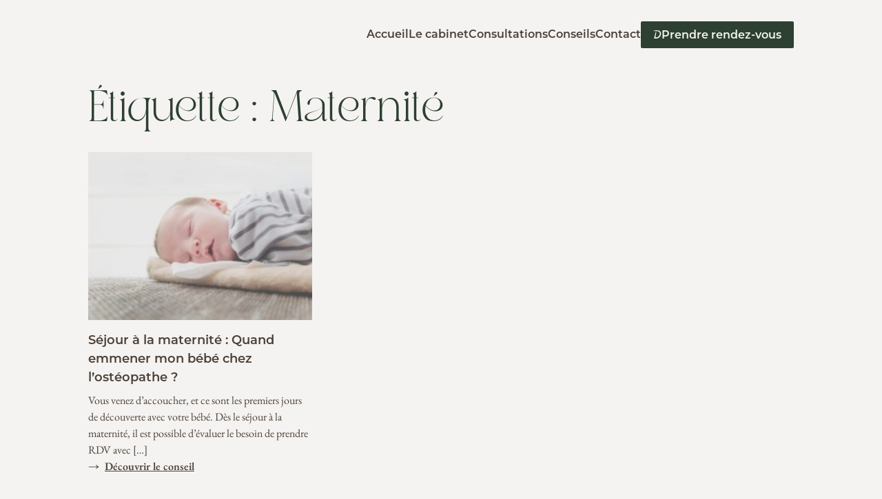

--- FILE ---
content_type: text/html; charset=UTF-8
request_url: https://www.osteopathe-auray.fr/mots-cles/maternite/
body_size: 8295
content:
<!doctype html><html lang="fr-FR"><head><meta charset="UTF-8"><meta name="viewport" content="width=device-width, initial-scale=1"><meta name='robots' content='index, follow, max-image-preview:large, max-snippet:-1, max-video-preview:-1' /><style>img:is([sizes="auto" i], [sizes^="auto," i]) { contain-intrinsic-size: 3000px 1500px }</style><title>Maternité | Ostéopathe DO à Auray (56) | Amélie Le Garrec</title><link rel="canonical" href="https://www.osteopathe-auray.fr/mots-cles/maternite/" /><meta property="og:locale" content="fr_FR" /><meta property="og:type" content="article" /><meta property="og:title" content="Maternité | Ostéopathe DO à Auray (56) | Amélie Le Garrec" /><meta property="og:url" content="https://www.osteopathe-auray.fr/mots-cles/maternite/" /><meta property="og:site_name" content="Ostéopathe DO à Auray (56) | Amélie Le Garrec" /><meta name="twitter:card" content="summary_large_image" /> <script type="application/ld+json" class="yoast-schema-graph">{"@context":"https://schema.org","@graph":[{"@type":"CollectionPage","@id":"https://www.osteopathe-auray.fr/mots-cles/maternite/","url":"https://www.osteopathe-auray.fr/mots-cles/maternite/","name":"Maternité | Ostéopathe DO à Auray (56) | Amélie Le Garrec","isPartOf":{"@id":"https://www.osteopathe-auray.fr/#website"},"primaryImageOfPage":{"@id":"https://www.osteopathe-auray.fr/mots-cles/maternite/#primaryimage"},"image":{"@id":"https://www.osteopathe-auray.fr/mots-cles/maternite/#primaryimage"},"thumbnailUrl":"https://www.osteopathe-auray.fr/wp-content/uploads/2019/08/adorable-asleep-baby-2111997.jpg","breadcrumb":{"@id":"https://www.osteopathe-auray.fr/mots-cles/maternite/#breadcrumb"},"inLanguage":"fr-FR"},{"@type":"ImageObject","inLanguage":"fr-FR","@id":"https://www.osteopathe-auray.fr/mots-cles/maternite/#primaryimage","url":"https://www.osteopathe-auray.fr/wp-content/uploads/2019/08/adorable-asleep-baby-2111997.jpg","contentUrl":"https://www.osteopathe-auray.fr/wp-content/uploads/2019/08/adorable-asleep-baby-2111997.jpg","width":1920,"height":1440,"caption":"Bébé endormi"},{"@type":"BreadcrumbList","@id":"https://www.osteopathe-auray.fr/mots-cles/maternite/#breadcrumb","itemListElement":[{"@type":"ListItem","position":1,"name":"Accueil","item":"https://www.osteopathe-auray.fr/"},{"@type":"ListItem","position":2,"name":"Maternité"}]},{"@type":"WebSite","@id":"https://www.osteopathe-auray.fr/#website","url":"https://www.osteopathe-auray.fr/","name":"Ostéopathe DO à Auray (56) | Amélie Le Garrec","description":"Certifiée en ostéopathie pédiatrique et périnatale","potentialAction":[{"@type":"SearchAction","target":{"@type":"EntryPoint","urlTemplate":"https://www.osteopathe-auray.fr/?s={search_term_string}"},"query-input":{"@type":"PropertyValueSpecification","valueRequired":true,"valueName":"search_term_string"}}],"inLanguage":"fr-FR"}]}</script> <link rel="alternate" type="application/rss+xml" title="Ostéopathe DO à Auray (56) | Amélie Le Garrec &raquo; Flux de l’étiquette Maternité" href="https://www.osteopathe-auray.fr/mots-cles/maternite/feed/" /> <script>window._wpemojiSettings = {"baseUrl":"https:\/\/s.w.org\/images\/core\/emoji\/16.0.1\/72x72\/","ext":".png","svgUrl":"https:\/\/s.w.org\/images\/core\/emoji\/16.0.1\/svg\/","svgExt":".svg","source":{"concatemoji":"https:\/\/www.osteopathe-auray.fr\/wp-includes\/js\/wp-emoji-release.min.js?ver=6.8.3"}};
/*! This file is auto-generated */
!function(s,n){var o,i,e;function c(e){try{var t={supportTests:e,timestamp:(new Date).valueOf()};sessionStorage.setItem(o,JSON.stringify(t))}catch(e){}}function p(e,t,n){e.clearRect(0,0,e.canvas.width,e.canvas.height),e.fillText(t,0,0);var t=new Uint32Array(e.getImageData(0,0,e.canvas.width,e.canvas.height).data),a=(e.clearRect(0,0,e.canvas.width,e.canvas.height),e.fillText(n,0,0),new Uint32Array(e.getImageData(0,0,e.canvas.width,e.canvas.height).data));return t.every(function(e,t){return e===a[t]})}function u(e,t){e.clearRect(0,0,e.canvas.width,e.canvas.height),e.fillText(t,0,0);for(var n=e.getImageData(16,16,1,1),a=0;a<n.data.length;a++)if(0!==n.data[a])return!1;return!0}function f(e,t,n,a){switch(t){case"flag":return n(e,"\ud83c\udff3\ufe0f\u200d\u26a7\ufe0f","\ud83c\udff3\ufe0f\u200b\u26a7\ufe0f")?!1:!n(e,"\ud83c\udde8\ud83c\uddf6","\ud83c\udde8\u200b\ud83c\uddf6")&&!n(e,"\ud83c\udff4\udb40\udc67\udb40\udc62\udb40\udc65\udb40\udc6e\udb40\udc67\udb40\udc7f","\ud83c\udff4\u200b\udb40\udc67\u200b\udb40\udc62\u200b\udb40\udc65\u200b\udb40\udc6e\u200b\udb40\udc67\u200b\udb40\udc7f");case"emoji":return!a(e,"\ud83e\udedf")}return!1}function g(e,t,n,a){var r="undefined"!=typeof WorkerGlobalScope&&self instanceof WorkerGlobalScope?new OffscreenCanvas(300,150):s.createElement("canvas"),o=r.getContext("2d",{willReadFrequently:!0}),i=(o.textBaseline="top",o.font="600 32px Arial",{});return e.forEach(function(e){i[e]=t(o,e,n,a)}),i}function t(e){var t=s.createElement("script");t.src=e,t.defer=!0,s.head.appendChild(t)}"undefined"!=typeof Promise&&(o="wpEmojiSettingsSupports",i=["flag","emoji"],n.supports={everything:!0,everythingExceptFlag:!0},e=new Promise(function(e){s.addEventListener("DOMContentLoaded",e,{once:!0})}),new Promise(function(t){var n=function(){try{var e=JSON.parse(sessionStorage.getItem(o));if("object"==typeof e&&"number"==typeof e.timestamp&&(new Date).valueOf()<e.timestamp+604800&&"object"==typeof e.supportTests)return e.supportTests}catch(e){}return null}();if(!n){if("undefined"!=typeof Worker&&"undefined"!=typeof OffscreenCanvas&&"undefined"!=typeof URL&&URL.createObjectURL&&"undefined"!=typeof Blob)try{var e="postMessage("+g.toString()+"("+[JSON.stringify(i),f.toString(),p.toString(),u.toString()].join(",")+"));",a=new Blob([e],{type:"text/javascript"}),r=new Worker(URL.createObjectURL(a),{name:"wpTestEmojiSupports"});return void(r.onmessage=function(e){c(n=e.data),r.terminate(),t(n)})}catch(e){}c(n=g(i,f,p,u))}t(n)}).then(function(e){for(var t in e)n.supports[t]=e[t],n.supports.everything=n.supports.everything&&n.supports[t],"flag"!==t&&(n.supports.everythingExceptFlag=n.supports.everythingExceptFlag&&n.supports[t]);n.supports.everythingExceptFlag=n.supports.everythingExceptFlag&&!n.supports.flag,n.DOMReady=!1,n.readyCallback=function(){n.DOMReady=!0}}).then(function(){return e}).then(function(){var e;n.supports.everything||(n.readyCallback(),(e=n.source||{}).concatemoji?t(e.concatemoji):e.wpemoji&&e.twemoji&&(t(e.twemoji),t(e.wpemoji)))}))}((window,document),window._wpemojiSettings);</script> <style id='wp-emoji-styles-inline-css'>img.wp-smiley, img.emoji {
		display: inline !important;
		border: none !important;
		box-shadow: none !important;
		height: 1em !important;
		width: 1em !important;
		margin: 0 0.07em !important;
		vertical-align: -0.1em !important;
		background: none !important;
		padding: 0 !important;
	}</style><link rel='stylesheet' id='wp-block-library-css' href='https://www.osteopathe-auray.fr/wp-includes/css/dist/block-library/style.min.css?ver=6.8.3' media='all' /><style id='wp-block-library-inline-css'>.is-style-large-text {
  font-family: var(--wp--preset--font-family--body);
  font-size: var(--wp--preset--font-size--large);
  font-weight: 500;
  line-height: 1.55;
}
.is-style-large-text {
  font-family: var(--wp--preset--font-family--body);
  font-size: var(--wp--preset--font-size--large);
  font-weight: 500;
  line-height: 1.55;
}</style><style id='safe-svg-svg-icon-style-inline-css'>.safe-svg-cover{text-align:center}.safe-svg-cover .safe-svg-inside{display:inline-block;max-width:100%}.safe-svg-cover svg{fill:currentColor;height:100%;max-height:100%;max-width:100%;width:100%}</style><style id='global-styles-inline-css'>:root{--wp--preset--aspect-ratio--square: 1;--wp--preset--aspect-ratio--4-3: 4/3;--wp--preset--aspect-ratio--3-4: 3/4;--wp--preset--aspect-ratio--3-2: 3/2;--wp--preset--aspect-ratio--2-3: 2/3;--wp--preset--aspect-ratio--16-9: 16/9;--wp--preset--aspect-ratio--9-16: 9/16;--wp--preset--color--black: #000000;--wp--preset--color--cyan-bluish-gray: #abb8c3;--wp--preset--color--white: #ffffff;--wp--preset--color--pale-pink: #f78da7;--wp--preset--color--vivid-red: #cf2e2e;--wp--preset--color--luminous-vivid-orange: #ff6900;--wp--preset--color--luminous-vivid-amber: #fcb900;--wp--preset--color--light-green-cyan: #7bdcb5;--wp--preset--color--vivid-green-cyan: #00d084;--wp--preset--color--pale-cyan-blue: #8ed1fc;--wp--preset--color--vivid-cyan-blue: #0693e3;--wp--preset--color--vivid-purple: #9b51e0;--wp--preset--color--neutral-base: #F5F3F1;--wp--preset--color--neutral-xlight: #E4D9D1;--wp--preset--color--neutral-light: #C0A38B;--wp--preset--color--neutral-medium: #7F6855;--wp--preset--color--neutral-dark: #4D4239;--wp--preset--color--neutral-xdark: #312E2C;--wp--preset--color--primary: #2D4031;--wp--preset--color--secondary: #C49686;--wp--preset--color--secondary-light: #F3EAE7;--wp--preset--gradient--vivid-cyan-blue-to-vivid-purple: linear-gradient(135deg,rgba(6,147,227,1) 0%,rgb(155,81,224) 100%);--wp--preset--gradient--light-green-cyan-to-vivid-green-cyan: linear-gradient(135deg,rgb(122,220,180) 0%,rgb(0,208,130) 100%);--wp--preset--gradient--luminous-vivid-amber-to-luminous-vivid-orange: linear-gradient(135deg,rgba(252,185,0,1) 0%,rgba(255,105,0,1) 100%);--wp--preset--gradient--luminous-vivid-orange-to-vivid-red: linear-gradient(135deg,rgba(255,105,0,1) 0%,rgb(207,46,46) 100%);--wp--preset--gradient--very-light-gray-to-cyan-bluish-gray: linear-gradient(135deg,rgb(238,238,238) 0%,rgb(169,184,195) 100%);--wp--preset--gradient--cool-to-warm-spectrum: linear-gradient(135deg,rgb(74,234,220) 0%,rgb(151,120,209) 20%,rgb(207,42,186) 40%,rgb(238,44,130) 60%,rgb(251,105,98) 80%,rgb(254,248,76) 100%);--wp--preset--gradient--blush-light-purple: linear-gradient(135deg,rgb(255,206,236) 0%,rgb(152,150,240) 100%);--wp--preset--gradient--blush-bordeaux: linear-gradient(135deg,rgb(254,205,165) 0%,rgb(254,45,45) 50%,rgb(107,0,62) 100%);--wp--preset--gradient--luminous-dusk: linear-gradient(135deg,rgb(255,203,112) 0%,rgb(199,81,192) 50%,rgb(65,88,208) 100%);--wp--preset--gradient--pale-ocean: linear-gradient(135deg,rgb(255,245,203) 0%,rgb(182,227,212) 50%,rgb(51,167,181) 100%);--wp--preset--gradient--electric-grass: linear-gradient(135deg,rgb(202,248,128) 0%,rgb(113,206,126) 100%);--wp--preset--gradient--midnight: linear-gradient(135deg,rgb(2,3,129) 0%,rgb(40,116,252) 100%);--wp--preset--font-size--small: 0.875rem;--wp--preset--font-size--medium: 1rem;--wp--preset--font-size--large: clamp(1.125rem, 1.125rem + ((1vw - 0.2rem) * 0.284), 1.25rem);--wp--preset--font-size--x-large: clamp(1.25rem, 1.25rem + ((1vw - 0.2rem) * 0.568), 1.5rem);--wp--preset--font-size--x-small: 0.75rem;--wp--preset--font-size--medium-large: 1.125rem;--wp--preset--font-size--display: clamp(2rem, 2rem + ((1vw - 0.2rem) * 4.545), 4rem);--wp--preset--font-size--display-medium: clamp(2rem, 2rem + ((1vw - 0.2rem) * 9.091), 6rem);--wp--preset--font-size--display-large: clamp(2.5rem, 2.5rem + ((1vw - 0.2rem) * 13.636), 8.5rem);--wp--preset--font-family--accent: Careny, sans-serif;--wp--preset--font-family--heading: Montserrat, sans-serif;--wp--preset--font-family--body: EBGaramond, serif;--wp--preset--spacing--20: 0.5rem;--wp--preset--spacing--30: 0.75rem;--wp--preset--spacing--40: 1rem;--wp--preset--spacing--50: 1.5rem;--wp--preset--spacing--60: 2rem;--wp--preset--spacing--70: 3rem;--wp--preset--spacing--80: 4rem;--wp--preset--spacing--10: 0.25rem;--wp--preset--spacing--90: 6rem;--wp--preset--spacing--100: 8rem;--wp--preset--shadow--natural: 6px 6px 9px rgba(0, 0, 0, 0.2);--wp--preset--shadow--deep: 12px 12px 50px rgba(0, 0, 0, 0.4);--wp--preset--shadow--sharp: 6px 6px 0px rgba(0, 0, 0, 0.2);--wp--preset--shadow--outlined: 6px 6px 0px -3px rgba(255, 255, 255, 1), 6px 6px rgba(0, 0, 0, 1);--wp--preset--shadow--crisp: 6px 6px 0px rgba(0, 0, 0, 1);--wp--custom--color--primary-gradient: var(--wp--preset--color--primary) radial-gradient(circle at bottom left, rgba(0, 0, 0, 0.2), rgba(0, 0, 0, 0));--wp--custom--global--site-padding: clamp(1.5rem, calc(-2.833rem + 13.542vw),8rem);;--wp--custom--global--section-padding: var(--wp--preset--spacing--80);--wp--custom--global--layout-gap: var(--wp--preset--spacing--50);--wp--custom--global--block-spacing: var(--wp--preset--spacing--50);}:root { --wp--style--global--content-size: 40rem;--wp--style--global--wide-size: 64rem; }:where(body) { margin: 0; }.wp-site-blocks { padding-top: var(--wp--style--root--padding-top); padding-bottom: var(--wp--style--root--padding-bottom); }.has-global-padding { padding-right: var(--wp--style--root--padding-right); padding-left: var(--wp--style--root--padding-left); }.has-global-padding > .alignfull { margin-right: calc(var(--wp--style--root--padding-right) * -1); margin-left: calc(var(--wp--style--root--padding-left) * -1); }.has-global-padding :where(:not(.alignfull.is-layout-flow) > .has-global-padding:not(.wp-block-block, .alignfull)) { padding-right: 0; padding-left: 0; }.has-global-padding :where(:not(.alignfull.is-layout-flow) > .has-global-padding:not(.wp-block-block, .alignfull)) > .alignfull { margin-left: 0; margin-right: 0; }.wp-site-blocks > .alignleft { float: left; margin-right: 2em; }.wp-site-blocks > .alignright { float: right; margin-left: 2em; }.wp-site-blocks > .aligncenter { justify-content: center; margin-left: auto; margin-right: auto; }:where(.wp-site-blocks) > * { margin-block-start: var(--wp--preset--spacing--50); margin-block-end: 0; }:where(.wp-site-blocks) > :first-child { margin-block-start: 0; }:where(.wp-site-blocks) > :last-child { margin-block-end: 0; }:root { --wp--style--block-gap: var(--wp--preset--spacing--50); }:root :where(.is-layout-flow) > :first-child{margin-block-start: 0;}:root :where(.is-layout-flow) > :last-child{margin-block-end: 0;}:root :where(.is-layout-flow) > *{margin-block-start: var(--wp--preset--spacing--50);margin-block-end: 0;}:root :where(.is-layout-constrained) > :first-child{margin-block-start: 0;}:root :where(.is-layout-constrained) > :last-child{margin-block-end: 0;}:root :where(.is-layout-constrained) > *{margin-block-start: var(--wp--preset--spacing--50);margin-block-end: 0;}:root :where(.is-layout-flex){gap: var(--wp--preset--spacing--50);}:root :where(.is-layout-grid){gap: var(--wp--preset--spacing--50);}.is-layout-flow > .alignleft{float: left;margin-inline-start: 0;margin-inline-end: 2em;}.is-layout-flow > .alignright{float: right;margin-inline-start: 2em;margin-inline-end: 0;}.is-layout-flow > .aligncenter{margin-left: auto !important;margin-right: auto !important;}.is-layout-constrained > .alignleft{float: left;margin-inline-start: 0;margin-inline-end: 2em;}.is-layout-constrained > .alignright{float: right;margin-inline-start: 2em;margin-inline-end: 0;}.is-layout-constrained > .aligncenter{margin-left: auto !important;margin-right: auto !important;}.is-layout-constrained > :where(:not(.alignleft):not(.alignright):not(.alignfull)){max-width: var(--wp--style--global--content-size);margin-left: auto !important;margin-right: auto !important;}.is-layout-constrained > .alignwide{max-width: var(--wp--style--global--wide-size);}body .is-layout-flex{display: flex;}.is-layout-flex{flex-wrap: wrap;align-items: center;}.is-layout-flex > :is(*, div){margin: 0;}body .is-layout-grid{display: grid;}.is-layout-grid > :is(*, div){margin: 0;}body{background-color: var(--wp--preset--color--neutral-base);color: var(--wp--preset--color--neutral-dark);font-family: var(--wp--preset--font-family--body);line-height: 1.55;--wp--style--root--padding-top: 0px;--wp--style--root--padding-right: var(--wp--custom--global--site-padding);--wp--style--root--padding-bottom: 0px;--wp--style--root--padding-left: var(--wp--custom--global--site-padding);}a:where(:not(.wp-element-button)){color: var(--wp--preset--color--primary);text-decoration: underline;}h1, h2, h3, h4, h5, h6{margin-top: 0;margin-bottom: var(--wp--preset--spacing--20);}h1{color: var(--wp--preset--color--primary);font-family: var(--wp--preset--font-family--accent);font-size: var(--wp--preset--font-size--display);font-weight: 400;line-height: 0.9;}h2{font-family: var(--wp--preset--font-family--heading);font-size: var(--wp--preset--font-size--x-large);font-weight: 600;}h3{font-family: var(--wp--preset--font-family--heading);font-size: var(--wp--preset--font-size--medium-large);font-weight: 600;}h4{font-size: var(--wp--preset--font-size--medium-large);font-weight: 700;}:root :where(.wp-element-button, .wp-block-button__link){background-color: var(--wp--preset--color--primary);border-radius: 0.125em;border-color: var(--wp--preset--color--primary);border-width: 2px;border-style: solid;color: var(--wp--preset--color--neutral-base);font-family: var(--wp--preset--font-family--heading);font-size: var(--wp--preset--font-size--medium);font-weight: 600;line-height: 1;padding-top: 0.625em;padding-right: 1.25em;padding-bottom: 0.625em;padding-left: 1.25em;text-decoration: none;}:root :where(.wp-element-button:hover, .wp-block-button__link:hover){background-color: var(--wp--preset--color--neutral-base);color: var(--wp--preset--color--primary);}cite{font-family: var(--wp--preset--font-family--heading);font-size: var(--wp--preset--font-size--small);font-style: normal;font-weight: 600;}.has-black-color{color: var(--wp--preset--color--black) !important;}.has-cyan-bluish-gray-color{color: var(--wp--preset--color--cyan-bluish-gray) !important;}.has-white-color{color: var(--wp--preset--color--white) !important;}.has-pale-pink-color{color: var(--wp--preset--color--pale-pink) !important;}.has-vivid-red-color{color: var(--wp--preset--color--vivid-red) !important;}.has-luminous-vivid-orange-color{color: var(--wp--preset--color--luminous-vivid-orange) !important;}.has-luminous-vivid-amber-color{color: var(--wp--preset--color--luminous-vivid-amber) !important;}.has-light-green-cyan-color{color: var(--wp--preset--color--light-green-cyan) !important;}.has-vivid-green-cyan-color{color: var(--wp--preset--color--vivid-green-cyan) !important;}.has-pale-cyan-blue-color{color: var(--wp--preset--color--pale-cyan-blue) !important;}.has-vivid-cyan-blue-color{color: var(--wp--preset--color--vivid-cyan-blue) !important;}.has-vivid-purple-color{color: var(--wp--preset--color--vivid-purple) !important;}.has-neutral-base-color{color: var(--wp--preset--color--neutral-base) !important;}.has-neutral-xlight-color{color: var(--wp--preset--color--neutral-xlight) !important;}.has-neutral-light-color{color: var(--wp--preset--color--neutral-light) !important;}.has-neutral-medium-color{color: var(--wp--preset--color--neutral-medium) !important;}.has-neutral-dark-color{color: var(--wp--preset--color--neutral-dark) !important;}.has-neutral-xdark-color{color: var(--wp--preset--color--neutral-xdark) !important;}.has-primary-color{color: var(--wp--preset--color--primary) !important;}.has-secondary-color{color: var(--wp--preset--color--secondary) !important;}.has-secondary-light-color{color: var(--wp--preset--color--secondary-light) !important;}.has-black-background-color{background-color: var(--wp--preset--color--black) !important;}.has-cyan-bluish-gray-background-color{background-color: var(--wp--preset--color--cyan-bluish-gray) !important;}.has-white-background-color{background-color: var(--wp--preset--color--white) !important;}.has-pale-pink-background-color{background-color: var(--wp--preset--color--pale-pink) !important;}.has-vivid-red-background-color{background-color: var(--wp--preset--color--vivid-red) !important;}.has-luminous-vivid-orange-background-color{background-color: var(--wp--preset--color--luminous-vivid-orange) !important;}.has-luminous-vivid-amber-background-color{background-color: var(--wp--preset--color--luminous-vivid-amber) !important;}.has-light-green-cyan-background-color{background-color: var(--wp--preset--color--light-green-cyan) !important;}.has-vivid-green-cyan-background-color{background-color: var(--wp--preset--color--vivid-green-cyan) !important;}.has-pale-cyan-blue-background-color{background-color: var(--wp--preset--color--pale-cyan-blue) !important;}.has-vivid-cyan-blue-background-color{background-color: var(--wp--preset--color--vivid-cyan-blue) !important;}.has-vivid-purple-background-color{background-color: var(--wp--preset--color--vivid-purple) !important;}.has-neutral-base-background-color{background-color: var(--wp--preset--color--neutral-base) !important;}.has-neutral-xlight-background-color{background-color: var(--wp--preset--color--neutral-xlight) !important;}.has-neutral-light-background-color{background-color: var(--wp--preset--color--neutral-light) !important;}.has-neutral-medium-background-color{background-color: var(--wp--preset--color--neutral-medium) !important;}.has-neutral-dark-background-color{background-color: var(--wp--preset--color--neutral-dark) !important;}.has-neutral-xdark-background-color{background-color: var(--wp--preset--color--neutral-xdark) !important;}.has-primary-background-color{background-color: var(--wp--preset--color--primary) !important;}.has-secondary-background-color{background-color: var(--wp--preset--color--secondary) !important;}.has-secondary-light-background-color{background-color: var(--wp--preset--color--secondary-light) !important;}.has-black-border-color{border-color: var(--wp--preset--color--black) !important;}.has-cyan-bluish-gray-border-color{border-color: var(--wp--preset--color--cyan-bluish-gray) !important;}.has-white-border-color{border-color: var(--wp--preset--color--white) !important;}.has-pale-pink-border-color{border-color: var(--wp--preset--color--pale-pink) !important;}.has-vivid-red-border-color{border-color: var(--wp--preset--color--vivid-red) !important;}.has-luminous-vivid-orange-border-color{border-color: var(--wp--preset--color--luminous-vivid-orange) !important;}.has-luminous-vivid-amber-border-color{border-color: var(--wp--preset--color--luminous-vivid-amber) !important;}.has-light-green-cyan-border-color{border-color: var(--wp--preset--color--light-green-cyan) !important;}.has-vivid-green-cyan-border-color{border-color: var(--wp--preset--color--vivid-green-cyan) !important;}.has-pale-cyan-blue-border-color{border-color: var(--wp--preset--color--pale-cyan-blue) !important;}.has-vivid-cyan-blue-border-color{border-color: var(--wp--preset--color--vivid-cyan-blue) !important;}.has-vivid-purple-border-color{border-color: var(--wp--preset--color--vivid-purple) !important;}.has-neutral-base-border-color{border-color: var(--wp--preset--color--neutral-base) !important;}.has-neutral-xlight-border-color{border-color: var(--wp--preset--color--neutral-xlight) !important;}.has-neutral-light-border-color{border-color: var(--wp--preset--color--neutral-light) !important;}.has-neutral-medium-border-color{border-color: var(--wp--preset--color--neutral-medium) !important;}.has-neutral-dark-border-color{border-color: var(--wp--preset--color--neutral-dark) !important;}.has-neutral-xdark-border-color{border-color: var(--wp--preset--color--neutral-xdark) !important;}.has-primary-border-color{border-color: var(--wp--preset--color--primary) !important;}.has-secondary-border-color{border-color: var(--wp--preset--color--secondary) !important;}.has-secondary-light-border-color{border-color: var(--wp--preset--color--secondary-light) !important;}.has-vivid-cyan-blue-to-vivid-purple-gradient-background{background: var(--wp--preset--gradient--vivid-cyan-blue-to-vivid-purple) !important;}.has-light-green-cyan-to-vivid-green-cyan-gradient-background{background: var(--wp--preset--gradient--light-green-cyan-to-vivid-green-cyan) !important;}.has-luminous-vivid-amber-to-luminous-vivid-orange-gradient-background{background: var(--wp--preset--gradient--luminous-vivid-amber-to-luminous-vivid-orange) !important;}.has-luminous-vivid-orange-to-vivid-red-gradient-background{background: var(--wp--preset--gradient--luminous-vivid-orange-to-vivid-red) !important;}.has-very-light-gray-to-cyan-bluish-gray-gradient-background{background: var(--wp--preset--gradient--very-light-gray-to-cyan-bluish-gray) !important;}.has-cool-to-warm-spectrum-gradient-background{background: var(--wp--preset--gradient--cool-to-warm-spectrum) !important;}.has-blush-light-purple-gradient-background{background: var(--wp--preset--gradient--blush-light-purple) !important;}.has-blush-bordeaux-gradient-background{background: var(--wp--preset--gradient--blush-bordeaux) !important;}.has-luminous-dusk-gradient-background{background: var(--wp--preset--gradient--luminous-dusk) !important;}.has-pale-ocean-gradient-background{background: var(--wp--preset--gradient--pale-ocean) !important;}.has-electric-grass-gradient-background{background: var(--wp--preset--gradient--electric-grass) !important;}.has-midnight-gradient-background{background: var(--wp--preset--gradient--midnight) !important;}.has-small-font-size{font-size: var(--wp--preset--font-size--small) !important;}.has-medium-font-size{font-size: var(--wp--preset--font-size--medium) !important;}.has-large-font-size{font-size: var(--wp--preset--font-size--large) !important;}.has-x-large-font-size{font-size: var(--wp--preset--font-size--x-large) !important;}.has-x-small-font-size{font-size: var(--wp--preset--font-size--x-small) !important;}.has-medium-large-font-size{font-size: var(--wp--preset--font-size--medium-large) !important;}.has-display-font-size{font-size: var(--wp--preset--font-size--display) !important;}.has-display-medium-font-size{font-size: var(--wp--preset--font-size--display-medium) !important;}.has-display-large-font-size{font-size: var(--wp--preset--font-size--display-large) !important;}.has-accent-font-family{font-family: var(--wp--preset--font-family--accent) !important;}.has-heading-font-family{font-family: var(--wp--preset--font-family--heading) !important;}.has-body-font-family{font-family: var(--wp--preset--font-family--body) !important;}
:root :where(.wp-block-pullquote){font-size: var(--wp--preset--font-size--x-large);font-style: italic;font-weight: 500;line-height: 1.6;}
:root :where(.wp-block-quote){font-size: var(--wp--preset--font-size--medium-large);font-style: italic;}
:root :where(.wp-block-image){margin-top: var(--wp--custom--global--block-spacing);margin-bottom: var(--wp--custom--global--block-spacing);}</style><link rel='stylesheet' id='osteo-style-css' href='https://www.osteopathe-auray.fr/wp-content/themes/osteo-auray/style.css?ver=1.0.0' media='all' /><link rel="https://api.w.org/" href="https://www.osteopathe-auray.fr/wp-json/" /><link rel="alternate" title="JSON" type="application/json" href="https://www.osteopathe-auray.fr/wp-json/wp/v2/tags/33" /><link rel="EditURI" type="application/rsd+xml" title="RSD" href="https://www.osteopathe-auray.fr/xmlrpc.php?rsd" /><meta name="generator" content="WordPress 6.8.3" /><style class='wp-fonts-local'>@font-face{font-family:Careny;font-style:normal;font-weight:400;font-display:swap;src:url('https://www.osteopathe-auray.fr/wp-content/themes/osteo-auray/assets/fonts/careny.woff2') format('woff2');font-stretch:normal;}
@font-face{font-family:Montserrat;font-style:normal;font-weight:100 900;font-display:swap;src:url('https://www.osteopathe-auray.fr/wp-content/themes/osteo-auray/assets/fonts/montserrat-var.woff2') format('woff2');font-stretch:normal;}
@font-face{font-family:EBGaramond;font-style:normal;font-weight:400 800;font-display:swap;src:url('https://www.osteopathe-auray.fr/wp-content/themes/osteo-auray/assets/fonts/ebgaramond-var.woff2') format('woff2');font-stretch:normal;}
@font-face{font-family:EBGaramond;font-style:italic;font-weight:400 800;font-display:swap;src:url('https://www.osteopathe-auray.fr/wp-content/themes/osteo-auray/assets/fonts/ebgaramond-italic-var.woff2') format('woff2');font-stretch:normal;}</style><link rel="icon" href="https://www.osteopathe-auray.fr/wp-content/uploads/2020/05/cropped-osteopathe_favicon-32x32.png" sizes="32x32" /><link rel="icon" href="https://www.osteopathe-auray.fr/wp-content/uploads/2020/05/cropped-osteopathe_favicon-192x192.png" sizes="192x192" /><link rel="apple-touch-icon" href="https://www.osteopathe-auray.fr/wp-content/uploads/2020/05/cropped-osteopathe_favicon-180x180.png" /><meta name="msapplication-TileImage" content="https://www.osteopathe-auray.fr/wp-content/uploads/2020/05/cropped-osteopathe_favicon-270x270.png" /></head><body class="archive tag tag-maternite tag-33 wp-theme-osteo-auray"><div id="page" class="site"> <a class="skip-link screen-reader-text" href="#primary">Accéder au contenu</a><header id="masthead" class="site-header"><div class="site-header-content"><p class="screen-reader-text">Ostéopathe DO à Auray (56) | Amélie Le Garrec</p><nav id="site-navigation" class="main-navigation"><div id="primary-menu" class="menu-menu-header-container"><ul id="menu-menu-header" class="menu"><li id="menu-item-652" class="home menu-item menu-item-type-post_type menu-item-object-page menu-item-home menu-item-652"><a href="https://www.osteopathe-auray.fr/">Accueil</a></li><li id="menu-item-151" class="anchor menu-item menu-item-type-custom menu-item-object-custom menu-item-151"><a href="/#cabinet">Le cabinet</a></li><li id="menu-item-152" class="anchor menu-item menu-item-type-custom menu-item-object-custom menu-item-152"><a href="/#consultations">Consultations</a></li><li id="menu-item-420" class="anchor menu-item menu-item-type-custom menu-item-object-custom menu-item-420"><a href="/#conseils">Conseils</a></li><li id="menu-item-421" class="anchor menu-item menu-item-type-custom menu-item-object-custom menu-item-421"><a href="/#contact">Contact</a></li></ul></div></nav> <a href="https://www.doctolib.fr/osteopathe/auray/amelie-le-garrec" target="_blank" class="button"> <svg width="24" height="24" viewBox="0 0 24 24"><use href="https://www.osteopathe-auray.fr/wp-content/themes/osteo-auray/assets/images/sprite.svg#doctolib" /></svg> <span>Prendre rendez-vous</span> </a></div></header><main id="primary" class="site-main"><header class="archive-header is-layout-constrained has-global-padding"><h1 class="page-title">Étiquette : <span>Maternité</span></h1></header><div class="is-layout-constrained has-global-padding"><div class="teasers-list alignwide"><article class="teaser"><figure aria-hidden> <a href="https://www.osteopathe-auray.fr/conseils-osteopathie/sejour-a-la-maternite-quand-emmener-mon-bebe-chez-losteopathe/" tabindex="-1"> <img width="300" height="225" src="https://www.osteopathe-auray.fr/wp-content/uploads/2019/08/adorable-asleep-baby-2111997-300x225.jpg" class="attachment-medium size-medium wp-post-image" alt="Bébé endormi" decoding="async" fetchpriority="high" srcset="https://www.osteopathe-auray.fr/wp-content/uploads/2019/08/adorable-asleep-baby-2111997-300x225.jpg 300w, https://www.osteopathe-auray.fr/wp-content/uploads/2019/08/adorable-asleep-baby-2111997-1024x768.jpg 1024w, https://www.osteopathe-auray.fr/wp-content/uploads/2019/08/adorable-asleep-baby-2111997-768x576.jpg 768w, https://www.osteopathe-auray.fr/wp-content/uploads/2019/08/adorable-asleep-baby-2111997-1536x1152.jpg 1536w, https://www.osteopathe-auray.fr/wp-content/uploads/2019/08/adorable-asleep-baby-2111997.jpg 1920w" sizes="(max-width: 300px) 100vw, 300px" /> </a></figure><h3><a href="https://www.osteopathe-auray.fr/conseils-osteopathie/sejour-a-la-maternite-quand-emmener-mon-bebe-chez-losteopathe/">Séjour à la maternité : Quand emmener mon bébé chez l’ostéopathe ?</a></h3><p>Vous venez d’accoucher, et ce sont les premiers jours de découverte avec votre bébé. Dès le séjour à la maternité, il est possible d’évaluer le besoin de prendre RDV avec [&hellip;]</p> <a
 href="https://www.osteopathe-auray.fr/conseils-osteopathie/sejour-a-la-maternite-quand-emmener-mon-bebe-chez-losteopathe/"
 rel="bookmark"
 class="read-more"
 aria-hidden
 tabindex="-1"
 > <span> Découvrir le conseil </span> </a></article></div></div></main><footer class="site-footer"><div class="site-footer-contact"><div><h2>Adresse du cabinet</h2> <address> Porte Océane III – Bloc 03<br /> 2 rue de Suède<br /> 56400 Auray </address></div><div><h2>Horaires du cabinet</h2><dl class="opening-hours"><div><dt>lundi</dt><dd>8h30 – 17h00</dd></div><div><dt>mardi</dt><dd>8h00 – 18h00</dd></div><div><dt>mercredi</dt><dd>8h30 – 19h00</dd></div><div><dt>jeudi</dt><dd>8h30 – 17h00</dd></div><div><dt>vendredi*</dt><dd>10h00 – 19h00</dd></div><div><dt>samedi**</dt><dd>8h30 – 12h15</dd></div></dl><p class="legal-notice"> *séances du vendredi assurées par Gwen Le Guillou<br /> **le samedi en alternance par Amélie Le Garrec et Maëlanne Le Moing</p></div><div><h2>Prendre rendez-vous</h2><p>La prise de rendez-vous se fait uniquement sur internet avec <a href="https://www.doctolib.fr/osteopathe/auray/amelie-le-garrec" target="_blank" rel="noopener">Doctolib</a></p></div></div><div class="footer-social"><h2 class="screen-reader-text"> Nos réseaux sociaux</h2><ul><li> <a
 href="https://www.facebook.com/osteoauray/"
 target="_blank"
 > <span class="screen-reader-text"> Retrouvez toutes les infos du cabinet d'ostéopathie d'Amélie Le Garrec sur Facebook </span> <svg width="24" height="24" viewBox="0 0 24 24"> <use href="https://www.osteopathe-auray.fr/wp-content/themes/osteo-auray/assets/images/sprite.svg#facebook" /> </svg> </a></li></ul></div><div class="colophon"><p class="copyright"> © Amélie Le Garrec – Ostéopathe D.O. 2014-2025<ul id="menu-menu-footer" class="menu"><li id="menu-item-655" class="menu-item menu-item-type-post_type menu-item-object-page menu-item-655"><a href="https://www.osteopathe-auray.fr/mentions-legales/">Mentions légales</a></li></ul></p></div> <noscript><img
 class="footer-deco"
 src="https://www.osteopathe-auray.fr/wp-content/themes/osteo-auray/assets/images/footer-deco.svg"
 alt=""
 /></noscript><img
 class="lazyload footer-deco"
 src='data:image/svg+xml,%3Csvg%20xmlns=%22http://www.w3.org/2000/svg%22%20viewBox=%220%200%20210%20140%22%3E%3C/svg%3E' data-src="https://www.osteopathe-auray.fr/wp-content/themes/osteo-auray/assets/images/footer-deco.svg"
 alt=""
 /></footer></div> <script type="speculationrules">{"prefetch":[{"source":"document","where":{"and":[{"href_matches":"\/*"},{"not":{"href_matches":["\/wp-*.php","\/wp-admin\/*","\/wp-content\/uploads\/*","\/wp-content\/*","\/wp-content\/plugins\/*","\/wp-content\/themes\/osteo-auray\/*","\/*\\?(.+)"]}},{"not":{"selector_matches":"a[rel~=\"nofollow\"]"}},{"not":{"selector_matches":".no-prefetch, .no-prefetch a"}}]},"eagerness":"conservative"}]}</script> <script>(function () {
function initTracking() {
var _paq = window._paq = window._paq || [];
_paq.push(['trackPageView']);_paq.push(['enableLinkTracking']);_paq.push(['alwaysUseSendBeacon']);_paq.push(['setTrackerUrl', "\/\/www.osteopathe-auray.fr\/wp-content\/plugins\/matomo\/app\/matomo.php"]);_paq.push(['setSiteId', '1']);var d=document, g=d.createElement('script'), s=d.getElementsByTagName('script')[0];
g.type='text/javascript'; g.async=true; g.src="\/\/www.osteopathe-auray.fr\/wp-content\/uploads\/matomo\/matomo.js"; s.parentNode.insertBefore(g,s);
}
if (document.prerendering) {
	document.addEventListener('prerenderingchange', initTracking, {once: true});
} else {
	initTracking();
}
})();</script> <noscript><style>.lazyload{display:none;}</style></noscript><script data-noptimize="1">window.lazySizesConfig=window.lazySizesConfig||{};window.lazySizesConfig.loadMode=1;</script><script async data-noptimize="1" src='https://www.osteopathe-auray.fr/wp-content/plugins/autoptimize/classes/external/js/lazysizes.min.js?ao_version=3.1.13'></script><script defer src="https://www.osteopathe-auray.fr/wp-content/cache/autoptimize/js/autoptimize_ec3f44bbdfd293fdf73762c3fd32c779.js"></script></body></html>

--- FILE ---
content_type: text/css
request_url: https://www.osteopathe-auray.fr/wp-content/themes/osteo-auray/style.css?ver=1.0.0
body_size: 1966
content:
/* 
Theme Name: Ostéo Auray
Author: ùnräad
Version: 1.0.0
Requires at least: 6.0
Requires PHP: 8.0
Text Domain: osteo
*/

:root {
  --cs--text--heading: var(--wp--preset--color--primary);
  --cs--text--content: var(--wp--preset--color--neutral-dark);
  --cs--bg: var(--wp--preset--color--neutral-base);
  --cs--sep: var(--wp--preset--color--neutral-medium);
  --cs--bt-bg: var(--wp--preset--color--primary);
  --cs--bt-text: var(--wp--preset--color--neutral-base);

  --fz--section-heading: var(
    --wp--preset--font-size--display-large
  );
  --fz--section-intro: var(--wp--preset--font-size--large);
}
@media (prefers-reduced-motion: no-preference) {
  :root {
    scroll-behavior: smooth;
  }
}
@media (min-width: 80rem) {
  :root {
    --wp--custom--global--section-padding: var(
      --wp--preset--spacing--90
    );
  }
}
@media (min-width: 96rem) {
  :root {
    font-size: 125%;
    /* --wp--preset--font-size--display: 3.2rem;
    --wp--preset--font-size--display-large: 6.8rem; */
    --wp--custom--global--layout-gap: var(
      --wp--preset--spacing--70
    );
  }
}
/* Reset */
*,
*::before,
*::after {
  box-sizing: border-box;
  margin: 0;
}
img {
  display: block;
  width: 100%;
  height: auto;
  object-fit: cover;
}
svg {
  max-width: 100%;
  display: block;
  height: auto;
}
button {
  -webkit-appearance: none;
  appearance: none;
}
address {
  font-style: normal;
}

/* Color */
:where(.has-scheme-primary, body.home .site-header) {
  --cs--text--heading: var(--wp--preset--color--neutral-xlight);
  --cs--text--content: var(--wp--preset--color--neutral-xlight);
  --cs--bg: var(--wp--custom--color--primary-gradient);
  --cs--sep: var(--wp--preset--color--neutral-xlight);
  --cs--bt-bg: var(--wp--preset--color--neutral-xlight);
  --cs--bt-text: var(--wp--preset--color--primary);
}
:where(.has-scheme-secondary, .site-footer) {
  --cs--text--heading: var(--wp--preset--color--primary);
  --cs--text--content: var(--wp--preset--color--neutral-xdark);
  --cs--bg: var(--wp--preset--color--secondary-light);
  --cs--sep: var(--wp--preset--color--secondary);
  --cs--bt-bg: var(--wp--preset--color--primary);
  --cs--bt-text: var(--wp--preset--color--neutral-base);
}

/* Typography */
p,
dl,
ul,
:root :where(.is-layout-constrained) > p,
:root :where(.is-layout-constrained) > ul,
:root :where(.is-layout-constrained) > dl {
  margin: 0 0 var(--wp--preset--spacing--20);
}
dt {
  font-weight: 700;
}
.legal-notice {
  font-size: var(--wp--preset--font-size--small);
  line-height: 1.6;
  display: block;
}
span.allcaps {
  font-variant-caps: all-small-caps;
}

.opening-hours > div {
  display: flex;
  justify-content: space-between;
  gap: var(--wp--preset--spacing--40);
}

.button > a,
a.button {
  display: inline-flex;
  align-items: center;
  justify-content: center;
  gap: var(--wp--preset--spacing--20);
  font-family: var(--wp--preset--font-family--heading);
  font-weight: 600;
  font-size: var(--wp--preset--font-size--medium);
  line-height: 1.2;
  border-radius: 0.125rem;
  border: 0.125rem solid var(--cs--bt-bg);
  color: var(--cs--bt-text);
  background: var(--cs--bt-bg);
  text-decoration: none;
  width: fit-content;
  padding: var(--wp--preset--spacing--20)
    var(--wp--preset--spacing--40);
}
.button > a svg,
a.button svg {
  fill: currentColor;
  width: var(--wp--preset--spacing--30);
}
.button > a:hover,
a.button:hover {
  color: var(--cs--bt-bg);
  background: transparent;
}

/* Header */
.site-header {
  padding: var(--wp--preset--spacing--40)
    var(--wp--custom--global--site-padding);
  color: var(--cs--text--content);
  margin-bottom: var(--wp--preset--spacing--60);
}
body.home .site-header {
  margin-bottom: calc(
    -4.25rem - 2 * var(--wp--preset--spacing--40)
  );
  position: relative;
}
.site-header-content {
  display: flex;
  flex-wrap: wrap;
  justify-content: space-between;
  align-items: center;
  gap: var(--wp--preset--spacing--20)
    var(--wp--preset--spacing--60);
  height: 4.25rem;

  max-width: var(--wp--style--global--wide-size);
  margin: 0 auto;
}
body.home .menu .home {
  display: none;
}
.site-header .menu {
  list-style: none;
  margin: 0;
  padding: 0;
}
.site-header .menu a {
  font-family: var(--wp--preset--font-family--heading);
  font-weight: 600;
  text-decoration: none;
  color: inherit;
}
.site-header .menu a:hover {
  text-decoration: underline;
  text-underline-offset: 0.125em;
}
.main-navigation .anchor {
  display: none;
}
.site-header-content {
  justify-content: flex-end;
}
.site-header .menu {
  display: flex;
  gap: var(--wp--preset--spacing--60);
}
@media (min-width: 64rem) {
  .main-navigation .anchor {
    display: block;
  }
}
/* Footer */
.site-footer {
  padding: var(--wp--custom--global--section-padding)
    var(--wp--custom--global--site-padding) 0;
  background: var(--cs--bg);
}
.site-footer h2 {
  font-size: var(--wp--preset--font-size--medium-large);
  text-align: center;
}
.site-footer address,
.site-footer p:not(.legal-notice) {
  text-align: center;
}
.site-footer-contact {
  display: grid;
  gap: var(--wp--custom--global--layout-gap);
  max-width: 58rem;
  margin: 0 auto;
}
.site-footer-contact > * {
  max-width: 20rem;
  margin-left: auto;
  margin-right: auto;
}
.footer-social ul {
  display: flex;
  padding: 0;
  list-style: none;
  justify-content: center;
  margin: var(--wp--preset--spacing--60) auto;
}
.site-footer a {
  color: inherit;
}
.footer-social svg {
  width: 2em;
  fill: currentColor;
}
.footer-deco {
  margin: var(--wp--preset--spacing--60)
    calc(-1 * var(--wp--custom--global--site-padding)) 0;
  width: calc(
    100% + 2 * var(--wp--custom--global--site-padding)
  );
}
.colophon .menu {
  list-style: none;
  padding: 0;
  display: flex;
  gap: var(--wp--preset--spacing--20)
    var(--wp--preset--spacing--40);
  flex-wrap: wrap;
  justify-content: center;
}

@media (min-width: 48rem) {
  .site-footer-contact {
    grid-template-columns: 1fr 1fr 1fr;
  }
  .colophon {
    display: flex;
    justify-content: center;
    gap: var(--wp--preset--spacing--80);
  }
}

/* Teasers */

.teasers-list,
.columns-container {
  --grid-column-count: 3;
  --grid-item--min-width: 17rem;
  --grid-layout-gap: var(--wp--custom--global--layout-gap);
  --gap-count: calc(var(--grid-column-count) - 1);
  --total-gap-width: calc(
    var(--gap-count) * var(--grid-layout-gap)
  );
  --grid-item--ideal-width: calc(
    (100% - var(--total-gap-width)) / var(--grid-column-count)
  );
  display: grid;
  grid-template-columns: repeat(
    auto-fill,
    minmax(
      max(
        var(--grid-item--min-width),
        var(--grid-item--ideal-width)
      ),
      1fr
    )
  );
  grid-gap: var(--grid-layout-gap);
}

.teaser[data-fully-clickable="true"] {
  cursor: pointer;
}
.teaser h3 a {
  text-decoration: none;
  color: inherit;
}
.teaser figure {
  overflow: hidden;
  margin-bottom: var(--wp--preset--spacing--40);
}
.teaser img {
  aspect-ratio: 1.5;
  transition: transform 0.4s;
}
.teaser[data-fully-clickable="true"]:hover h3 a,
.teaser[data-fully-clickable="true"]:focus-within h3 a {
  text-decoration: underline;
  text-underline-offset: 0.125em;
  text-decoration-thickness: 0.0625em;
}
.teaser[data-fully-clickable="true"]:hover img,
.teaser[data-fully-clickable="true"]:focus-within img {
  transform: scale(1.04);
}
.teaser .read-more {
  text-decoration: none;
  font-weight: 600;
  color: inherit;
}
.teaser .read-more span {
  text-decoration: underline;
  text-underline-offset: 0.125em;
  text-decoration-thickness: 1px;
}
.teaser .read-more::before {
  content: "→";
  display: inline-block;
  margin-right: 0.25rem;
  text-decoration: none;
  transition: transform 0.25s;
}
.teaser[data-fully-clickable="true"]:hover .read-more::before,
.teaser[data-fully-clickable="true"]:focus-within
  .read-more::before {
  transform: translateX(0.25rem);
}

.archive-header {
  margin-bottom: var(--wp--preset--spacing--60);
}


--- FILE ---
content_type: image/svg+xml
request_url: https://www.osteopathe-auray.fr/wp-content/themes/osteo-auray/assets/images/sprite.svg
body_size: 5092
content:
<svg xmlns="http://www.w3.org/2000/svg" width="24" height="24" viewBox="0 0 24 24">
  <defs>
    <symbol id="doctolib" viewBox="0 0 24 24">
      <path
        d="M22.2787 11.6656C22.9091 8.16212 22.9091 1.23157 12.0835 0.0679855C9.22156 -0.237774 4.79194 0.535118 1.60645 1.10629C1.57097 1.11903 1.54174 1.14451 1.52295 1.18273C1.49164 1.24643 1.49373 1.33986 1.52504 1.42904C1.5981 1.69233 1.92375 2.14248 2.29323 2.32933C2.57713 2.47372 3.23468 2.43338 3.32445 2.42488C13.1919 1.52884 20.2622 3.72224 18.9763 11.0605C18.2332 15.2986 15.4965 20.5921 7.95655 20.5921C6.43061 20.5921 6.23856 20.4605 6.42643 19.2098C6.45148 19.0484 8.77693 6.34243 8.92305 5.05993C8.9314 5.00897 8.90218 4.96438 8.85626 4.95589C8.78319 4.94527 7.12365 4.55034 6.72703 6.15982C6.64353 6.5038 2.67524 21.5349 2.49154 22.3226C2.23478 23.4246 2.96958 23.9958 7.82087 23.9958C20.0827 23.9958 21.9113 13.7146 22.2787 11.6635V11.6656Z" />
    </symbol>
    <symbol id="sms" viewBox="0 0 24 24">
      <path d="M4 13L20 4L18 19L12.4688 16.6562L10.5 20L9 19.5V17V16L16 9L8.15625 14.7812L4 13Z" />
    </symbol>
    <symbol id="vocal" viewBox="0 0 24 24">
      <path
        d="M4 5L8.5 4L11 8.5L8.375 10.5938C9.5 12.75 11.25 14.5 13.4062 15.625L15.5 13L20 15.5L19 20H18C10.25 20 4 13.75 4 6V5Z" />
    </symbol>
    <symbol id="email" viewBox="0 0 24 24">
      <path d="M4 6H20V8.5L12 14L4 8.5V6ZM4 18V9.71875L11.4062 14.8438L12 15.2188L12.5625 14.8438L20 9.71875V18H4Z" />
    </symbol>
    <symbol id="facebook" viewBox="0 0 24 24">
      <path
        d="M19.75 12C19.75 15.875 16.9062 19.0938 13.1875 19.6562V14.25H15L15.3438 12H13.1875V10.5625C13.1875 9.9375 13.5 9.34375 14.4688 9.34375H15.4375V7.4375C15.4375 7.4375 14.5625 7.28125 13.6875 7.28125C11.9375 7.28125 10.7812 8.375 10.7812 10.3125V12H8.8125V14.25H10.7812V19.6562C7.0625 19.0938 4.25 15.875 4.25 12C4.25 7.71875 7.71875 4.25 12 4.25C16.2812 4.25 19.75 7.71875 19.75 12Z" />
    </symbol>
    <symbol id="instagram" viewBox="0 0 24 24">
      <path
        d="M12 8.40625C13.9688 8.40625 15.5938 10.0312 15.5938 12C15.5938 14 13.9688 15.5938 12 15.5938C10 15.5938 8.40625 14 8.40625 12C8.40625 10.0312 10 8.40625 12 8.40625ZM12 14.3438C13.2812 14.3438 14.3125 13.3125 14.3125 12C14.3125 10.7188 13.2812 9.6875 12 9.6875C10.6875 9.6875 9.65625 10.7188 9.65625 12C9.65625 13.3125 10.7188 14.3438 12 14.3438ZM16.5625 8.28125C16.5625 7.8125 16.1875 7.4375 15.7188 7.4375C15.25 7.4375 14.875 7.8125 14.875 8.28125C14.875 8.75 15.25 9.125 15.7188 9.125C16.1875 9.125 16.5625 8.75 16.5625 8.28125ZM18.9375 9.125C19 10.2812 19 13.75 18.9375 14.9062C18.875 16.0312 18.625 17 17.8125 17.8438C17 18.6562 16 18.9062 14.875 18.9688C13.7188 19.0312 10.25 19.0312 9.09375 18.9688C7.96875 18.9062 7 18.6562 6.15625 17.8438C5.34375 17 5.09375 16.0312 5.03125 14.9062C4.96875 13.75 4.96875 10.2812 5.03125 9.125C5.09375 8 5.34375 7 6.15625 6.1875C7 5.375 7.96875 5.125 9.09375 5.0625C10.25 5 13.7188 5 14.875 5.0625C16 5.125 17 5.375 17.8125 6.1875C18.625 7 18.875 8 18.9375 9.125ZM17.4375 16.125C17.8125 15.2188 17.7188 13.0312 17.7188 12C17.7188 11 17.8125 8.8125 17.4375 7.875C17.1875 7.28125 16.7188 6.78125 16.125 6.5625C15.1875 6.1875 13 6.28125 12 6.28125C10.9688 6.28125 8.78125 6.1875 7.875 6.5625C7.25 6.8125 6.78125 7.28125 6.53125 7.875C6.15625 8.8125 6.25 11 6.25 12C6.25 13.0312 6.15625 15.2188 6.53125 16.125C6.78125 16.75 7.25 17.2188 7.875 17.4688C8.78125 17.8438 10.9688 17.75 12 17.75C13 17.75 15.1875 17.8438 16.125 17.4688C16.7188 17.2188 17.2188 16.75 17.4375 16.125Z" />
    </symbol>
    <symbol id="linkedin" viewBox="0 0 24 24">
      <path
        d="M18 5C18.5312 5 19 5.46875 19 6.03125V18C19 18.5625 18.5312 19 18 19H5.96875C5.4375 19 5 18.5625 5 18V6.03125C5 5.46875 5.4375 5 5.96875 5H18ZM9.21875 17V10.3438H7.15625V17H9.21875ZM8.1875 9.40625C8.84375 9.40625 9.375 8.875 9.375 8.21875C9.375 7.5625 8.84375 7 8.1875 7C7.5 7 6.96875 7.5625 6.96875 8.21875C6.96875 8.875 7.5 9.40625 8.1875 9.40625ZM17 17V13.3438C17 11.5625 16.5938 10.1562 14.5 10.1562C13.5 10.1562 12.8125 10.7188 12.5312 11.25H12.5V10.3438H10.5312V17H12.5938V13.7188C12.5938 12.8438 12.75 12 13.8438 12C14.9062 12 14.9062 13 14.9062 13.75V17H17Z" />
    </symbol>
    <symbol id="twitter" viewBox="0 0 24 24">
      <path
        d="M18.3438 8.75C18.3438 8.90625 18.3438 9.03125 18.3438 9.1875C18.3438 13.5312 15.0625 18.5 9.03125 18.5C7.15625 18.5 5.4375 17.9688 4 17.0312C4.25 17.0625 4.5 17.0938 4.78125 17.0938C6.3125 17.0938 7.71875 16.5625 8.84375 15.6875C7.40625 15.6562 6.1875 14.7188 5.78125 13.4062C6 13.4375 6.1875 13.4688 6.40625 13.4688C6.6875 13.4688 7 13.4062 7.25 13.3438C5.75 13.0312 4.625 11.7188 4.625 10.125V10.0938C5.0625 10.3438 5.59375 10.4688 6.125 10.5C5.21875 9.90625 4.65625 8.90625 4.65625 7.78125C4.65625 7.15625 4.8125 6.59375 5.09375 6.125C6.71875 8.09375 9.15625 9.40625 11.875 9.5625C11.8125 9.3125 11.7812 9.0625 11.7812 8.8125C11.7812 7 13.25 5.53125 15.0625 5.53125C16 5.53125 16.8438 5.90625 17.4688 6.5625C18.1875 6.40625 18.9062 6.125 19.5312 5.75C19.2812 6.53125 18.7812 7.15625 18.0938 7.5625C18.75 7.5 19.4062 7.3125 19.9688 7.0625C19.5312 7.71875 18.9688 8.28125 18.3438 8.75Z" />
    </symbol>
  </defs>
</svg>

--- FILE ---
content_type: application/javascript
request_url: https://www.osteopathe-auray.fr/wp-content/cache/autoptimize/js/autoptimize_ec3f44bbdfd293fdf73762c3fd32c779.js
body_size: 105
content:
(function(){document.querySelectorAll(".teaser").forEach((post)=>{const mainlink=post.querySelector("a");const cardClick=(e)=>{const isTextSelected=window.getSelection().toString();if(!isTextSelected){mainlink.click();}};post.dataset.fullyClickable="true";post.addEventListener("click",cardClick);});})();